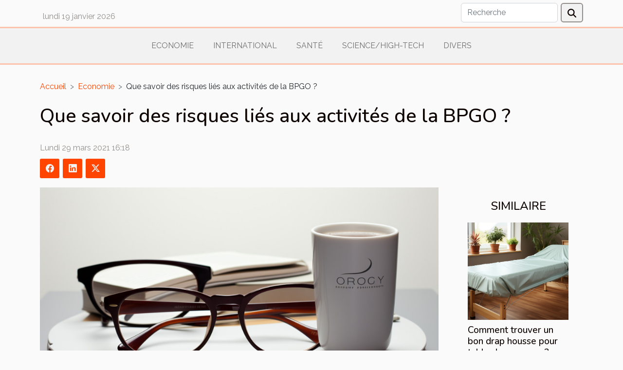

--- FILE ---
content_type: text/html; charset=UTF-8
request_url: https://ymlp275.net/que-savoir-des-risques-lies-aux-activites-de-la-bpgo
body_size: 9643
content:
<!DOCTYPE html>
    <html lang="fr">
<head>
    <meta charset="utf-8">
    <title>Que savoir des risques liés aux activités de la BPGO ?  | ymlp275.net</title>

<meta name="description" content="">

<meta name="robots" content="all" />
<link rel="icon" type="image/png" href="/favicon.png" />


    <meta name="viewport" content="width=device-width, initial-scale=1">
    <link rel="stylesheet" href="/css/style2.css">
</head>
<body>
    <header>
    <div class="container row">
    <!--    <time datetime="2026-01-19 00:23:27">Lundi 19 janvier 2026 00:23</time> -->
    <time id="currentDatetimeLang"></time>
    <script>
    document.addEventListener('DOMContentLoaded', function() {
        const dateElement = document.getElementById('currentDatetimeLang');
        const current = new Date();
        const options = { weekday: 'long', year: 'numeric', month: 'long', day: 'numeric' };
        
        const htmlLang = document.documentElement.lang;
        
        const dateString = current.toLocaleDateString(htmlLang, options);
        dateElement.textContent = dateString;
    });
</script>

        <form class="d-flex" role="search" method="get" action="/search">
    <input type="search" class="form-control"  name="q" placeholder="Recherche" aria-label="Recherche"  pattern=".*\S.*" required>
    <button type="submit" class="btn">
        <svg xmlns="http://www.w3.org/2000/svg" width="18px" height="18px" fill="currentColor" viewBox="0 0 512 512">
                    <path d="M416 208c0 45.9-14.9 88.3-40 122.7L502.6 457.4c12.5 12.5 12.5 32.8 0 45.3s-32.8 12.5-45.3 0L330.7 376c-34.4 25.2-76.8 40-122.7 40C93.1 416 0 322.9 0 208S93.1 0 208 0S416 93.1 416 208zM208 352a144 144 0 1 0 0-288 144 144 0 1 0 0 288z"/>
                </svg>
    </button>
</form>
    </div>
    <div class="container-fluid d-flex justify-content-center">
        <nav class="navbar container navbar-expand-xl m-0 pt-3">
            <div class="container-fluid">
                <button class="navbar-toggler" type="button" data-bs-toggle="collapse" data-bs-target="#navbarSupportedContent" aria-controls="navbarSupportedContent" aria-expanded="false" aria-label="Toggle navigation">
                    <svg xmlns="http://www.w3.org/2000/svg" fill="currentColor" class="bi bi-list" viewBox="0 0 16 16">
                        <path fill-rule="evenodd" d="M2.5 12a.5.5 0 0 1 .5-.5h10a.5.5 0 0 1 0 1H3a.5.5 0 0 1-.5-.5m0-4a.5.5 0 0 1 .5-.5h10a.5.5 0 0 1 0 1H3a.5.5 0 0 1-.5-.5m0-4a.5.5 0 0 1 .5-.5h10a.5.5 0 0 1 0 1H3a.5.5 0 0 1-.5-.5"></path>
                    </svg>
                </button>
                <div class="collapse navbar-collapse" id="navbarSupportedContent">
                    <ul class="navbar-nav">
                                                    <li class="nav-item">
    <a href="/economie" class="nav-link">Economie</a>
    </li>
                                    <li class="nav-item">
    <a href="/international" class="nav-link">International</a>
    </li>
                                    <li class="nav-item">
    <a href="/sante" class="nav-link">Santé</a>
    </li>
                                    <li class="nav-item">
    <a href="/sciencehigh-tech" class="nav-link">Science/High-Tech</a>
    </li>
                                    <li class="nav-item">
    <a href="/divers" class="nav-link">Divers</a>
    </li>
                            </ul>
                </div>
            </div>
        </nav>
    </div>
</header>
<div class="container">
        <nav aria-label="breadcrumb"
               style="--bs-breadcrumb-divider: '&gt;';" >
            <ol class="breadcrumb">
                <li class="breadcrumb-item"><a href="/">Accueil</a></li>
                                    <li class="breadcrumb-item  active ">
                        <a href="/economie" title="Economie">Economie</a>                    </li>
                                <li class="breadcrumb-item">
                    Que savoir des risques liés aux activités de la BPGO ?                </li>
            </ol>
        </nav>
    </div>
<div class="container-fluid">
    <main class="container sidebar-default mt-2">
        <div class="row">

                            <h1>
                    Que savoir des risques liés aux activités de la BPGO ?                </h1>
            
            <fieldset><time datetime="2021-03-29 16:18:06">Lundi 29 mars 2021 16:18</time>                <ul>
                    <li><a href="https://www.facebook.com/sharer.php?u=https://ymlp275.net/que-savoir-des-risques-lies-aux-activites-de-la-bpgo" rel="nofollow" target="_blank"><i class="social-facebook"></i></a></li>
                    <li><a href="https://www.linkedin.com/shareArticle?url=https://ymlp275.net/que-savoir-des-risques-lies-aux-activites-de-la-bpgo&amp;title=Que savoir des risques liés aux activités de la BPGO ?" rel="nofollow" target="_blank"><i class="social-linkedin"></i></a></li>
                    <li><a href="https://twitter.com/share?url=https://ymlp275.net/que-savoir-des-risques-lies-aux-activites-de-la-bpgo&amp;text=Que savoir des risques liés aux activités de la BPGO ?" rel="nofollow" target="_blank"><i class="social-twitter"></i></a></li>
            </ul></fieldset>
            <div class="col-lg-9 order-1 order-lg-2 col-12 main">
                <img class="img-fluid" src="/images/que-savoir-des-risques-lies-aux-activites-de-la-bpgo.jpg" alt="Que savoir des risques liés aux activités de la BPGO ?">                                <article class="container main" ><div><p>Vous êtes un entrepreneur et vous désirez vous faire accompagner dans vos projets d’investissements ou tout simplement bénéficier des services bancaires ! Plusieurs structures agréées sont à votre disposition dont la BPGO. Cependant, il est indispensable de savoir avec quel type d’institution vous allez cheminer. Cet article vous fait un zoom des risques liés aux activités de la BPGO.</p>
<h2 id="anchor_0"><strong>Activités de la BPGO</strong></h2>
<p>Créée vers la fin de l’an 2017, la Banque Populaire Grand Ouest (BPGO) est issue de la fusion de quatre banques notamment, la Banque Populaire ouest, la Banque Populaire Atlantique ainsi que du Crédit Maritime Bretagne Normandie et du Crédit Maritime Atlantique. Étendue sur un territoire de douze départements, elle compte 412 agences et 3308 collaborateurs. Elle intervient dans tout ce qui est opérations bancaires, services d’investissements et d’intermédiation en assurance effectuées avec ses sociétaires et avec les tiers. La <a href="https://www.stephanealligne.com/banque-un-directeur-dagence-banque-populaire-et-sa-collaboratrice-detourne-250-000e-des-comptes-dune-entreprise/">BPGO</a> est agréée en qualité d’établissement de crédit.</p>
<h2 id="anchor_1"><strong>Facteurs de risques de BPGO</strong></h2>
<p>La BPGO fait face à des risques qui sont essentiellement liés à ses activités de banque de détail. Il est à noter que la situation de crise liée à la COVID-19 pourrait avoir des impacts sur les métiers de la BPGO, ses résultats et sur sa situation financière. En l’état actuel des choses, l’impact de cette situation, en particulier en prenant en compte les mesures de politique budgétaire et de politique monétaire de soutien de l’activité mise en place par le gouvernement français et par la BCE, est difficile à qualifier. Ainsi, la BPGO se trouve confrontée à plusieurs risques. D’abord, il y a le risque de crédit et de contrepartie induit par son activité prépondérante de crédit aux particuliers, aux professionnels et aux entreprises et le risque de taux structurel lié notamment à son activité  d’intermédiation et de transformation en lien fort avec son activité de crédits immobiliers. Aussi, elle fait face aux risques de liquidité et non financiers comme les risques de non-conformité et de fraude ainsi que les risques de sécurité des systèmes d’information et juridique.</p>
<p>Retenez que la Banque Populaire Grand Ouest, comme toute autre structure est confrontée à un certain nombre de risques qu’il convient de bien appréhender avant de s’y lancer. Vous pouvez faire un arbitrage avec les autres structures du domaine.</p><div></article>            </div>
            <aside class="col-lg-3 order-2 order-lg-2 col-12 aside-right">
                <div class="list-img-none">
                    <h2>Similaire</h2>                            <section>
                    <figure><a href="/comment-trouver-un-bon-drap-housse-pour-table-de-massage" title="Comment trouver un bon drap housse pour table de massage ?"><img class="img-fluid" src="/images/comment-trouver-un-bon-drap-housse-pour-table-de-massage.jpeg" alt="Comment trouver un bon drap housse pour table de massage ?"></a></figure><figcaption>Comment trouver un bon drap housse pour table de massage ?</figcaption>                    <div>
                                                <h3><a href="/comment-trouver-un-bon-drap-housse-pour-table-de-massage" title="Comment trouver un bon drap housse pour table de massage ?">Comment trouver un bon drap housse pour table de massage ?</a></h3>                    </div>
                </section>
                            <section>
                    <figure><a href="/quelles-sont-les-informations-a-preparer-pour-une-bonne-inscription-sur-une-plateforme-de-casino" title="Quelles sont les informations à préparer pour une bonne inscription sur une plateforme de casino ?"><img class="img-fluid" src="/images/quelles-sont-les-informations-a-preparer-pour-une-bonne-inscription-sur-une-plateforme-de-casino.jpg" alt="Quelles sont les informations à préparer pour une bonne inscription sur une plateforme de casino ?"></a></figure><figcaption>Quelles sont les informations à préparer pour une bonne inscription sur une plateforme de casino ?</figcaption>                    <div>
                                                <h3><a href="/quelles-sont-les-informations-a-preparer-pour-une-bonne-inscription-sur-une-plateforme-de-casino" title="Quelles sont les informations à préparer pour une bonne inscription sur une plateforme de casino ?">Quelles sont les informations à préparer pour une bonne inscription sur une plateforme de casino ?</a></h3>                    </div>
                </section>
                            <section>
                    <figure><a href="/la-nouvelle-loi-et-son-implication-sur-les-casinos-en-ligne-legale-de-suisse" title="La nouvelle loi et son implication sur les casinos en ligne légale de Suisse"><img class="img-fluid" src="/images/la-nouvelle-loi-et-son-implication-sur-les-casinos-en-ligne-legale-de-suisse.jpeg" alt="La nouvelle loi et son implication sur les casinos en ligne légale de Suisse"></a></figure><figcaption>La nouvelle loi et son implication sur les casinos en ligne légale de Suisse</figcaption>                    <div>
                                                <h3><a href="/la-nouvelle-loi-et-son-implication-sur-les-casinos-en-ligne-legale-de-suisse" title="La nouvelle loi et son implication sur les casinos en ligne légale de Suisse">La nouvelle loi et son implication sur les casinos en ligne légale de Suisse</a></h3>                    </div>
                </section>
                            <section>
                    <figure><a href="/au-sujet-des-instants-et-moments-propices-pour-prevoir-un-spectacle-de-magie-pour-enfants" title="Au sujet des instants et moments propices pour prévoir un spectacle de magie pour enfants"><img class="img-fluid" src="/images/au-sujet-des-instants-et-moments-propices-pour-prevoir-un-spectacle-de-magie-pour-enfants.jpg" alt="Au sujet des instants et moments propices pour prévoir un spectacle de magie pour enfants"></a></figure><figcaption>Au sujet des instants et moments propices pour prévoir un spectacle de magie pour enfants</figcaption>                    <div>
                                                <h3><a href="/au-sujet-des-instants-et-moments-propices-pour-prevoir-un-spectacle-de-magie-pour-enfants" title="Au sujet des instants et moments propices pour prévoir un spectacle de magie pour enfants">Au sujet des instants et moments propices pour prévoir un spectacle de magie pour enfants</a></h3>                    </div>
                </section>
                            <section>
                    <figure><a href="/comment-choisir-une-chemise-fashion-pour-homme" title="Comment choisir une chemise fashion pour homme ?"><img class="img-fluid" src="/images/comment-choisir-une-chemise-fashion-pour-homme.jpg" alt="Comment choisir une chemise fashion pour homme ?"></a></figure><figcaption>Comment choisir une chemise fashion pour homme ?</figcaption>                    <div>
                                                <h3><a href="/comment-choisir-une-chemise-fashion-pour-homme" title="Comment choisir une chemise fashion pour homme ?">Comment choisir une chemise fashion pour homme ?</a></h3>                    </div>
                </section>
                                    </div>
            </aside>
        </div>
        <section class="column-2">

        <div class="container">
            <h2>Similaire</h2>            <div class="row">
                                    <div class="col-12 col-md-6 col-lg-6">
                        <figure><a href="/strategies-avancees-pour-economiser-sur-vos-impots-en-tant-que-travailleur-independant" title="Stratégies avancées pour économiser sur vos impôts en tant que travailleur indépendant"><img class="img-fluid" src="/images/strategies-avancees-pour-economiser-sur-vos-impots-en-tant-que-travailleur-independant.jpeg" alt="Stratégies avancées pour économiser sur vos impôts en tant que travailleur indépendant"></a></figure><figcaption>Stratégies avancées pour économiser sur vos impôts en tant que travailleur indépendant</figcaption>                        <div>
                            <h3><a href="/strategies-avancees-pour-economiser-sur-vos-impots-en-tant-que-travailleur-independant" title="Stratégies avancées pour économiser sur vos impôts en tant que travailleur indépendant">Stratégies avancées pour économiser sur vos impôts en tant que travailleur indépendant</a></h3>                        </div>
                                                <time datetime="2025-04-15 05:37:28">Mardi 15 avril 2025 05:37</time>
                        <div>
La fiscalité peut souvent sembler être un labyrinthe complexe, surtout pour les travailleurs indépendants qui cherchent à optimiser leur situation financière. Découvrir des stratégies avancées pour économiser sur vos impôts est une quête à laquelle beaucoup aspirent, mais que peu maîtrisent...</div>                                            </div>

                                                        <div class="col-12 col-md-6 col-lg-6">
                        <figure><a href="/combien-coute-une-deratisation-tarifs-et-conseils-pour-une-intervention-efficace" title="Combien coûte une dératisation ? Tarifs et conseils pour une intervention efficace !"><img class="img-fluid" src="/images/A-28.jpeg" alt="Combien coûte une dératisation ? Tarifs et conseils pour une intervention efficace !"></a></figure><figcaption>Combien coûte une dératisation ? Tarifs et conseils pour une intervention efficace !</figcaption>                        <div>
                            <h3><a href="/combien-coute-une-deratisation-tarifs-et-conseils-pour-une-intervention-efficace" title="Combien coûte une dératisation ? Tarifs et conseils pour une intervention efficace !">Combien coûte une dératisation ? Tarifs et conseils pour une intervention efficace !</a></h3>                        </div>
                                                <time datetime="2025-03-17 10:56:02">Lundi 17 mars 2025 10:56</time>
                        <div>Personne n’aime découvrir des rongeurs chez soi ou dans son commerce. Entre les nuisances, les dégâts matériels et les risques sanitaires, il est fondamental d’agir vite. Mais une question revient toujours : combien coûte une dératisation ? Spoiler : il n’existe pas de tarif unique. Le prix dépend...</div>                                            </div>

                                </div>
            <div class="row">
                                                    <div class="col-12 col-md-6 col-lg-6">
                        <figure><a href="/comment-evaluer-et-choisir-les-meilleures-offres-de-charpentiers-couvreurs" title="Comment évaluer et choisir les meilleures offres de charpentiers couvreurs"><img class="img-fluid" src="/images/comment-evaluer-et-choisir-les-meilleures-offres-de-charpentiers-couvreurs.jpg" alt="Comment évaluer et choisir les meilleures offres de charpentiers couvreurs"></a></figure><figcaption>Comment évaluer et choisir les meilleures offres de charpentiers couvreurs</figcaption>                        <div>
                            <h3><a href="/comment-evaluer-et-choisir-les-meilleures-offres-de-charpentiers-couvreurs" title="Comment évaluer et choisir les meilleures offres de charpentiers couvreurs">Comment évaluer et choisir les meilleures offres de charpentiers couvreurs</a></h3>                        </div>
                                                <time datetime="2025-02-28 00:04:06">Vendredi 28 février 2025 00:04</time>
                        <div>
La toiture d'une habitation est un élément clé garantissant confort et sécurité. Face à la diversité des offres de charpentiers couvreurs, il peut s'avérer complexe de faire un choix éclairé. Cet exposé a pour vocation de vous guider à travers les critères essentiels d'évaluation pour...</div>                                            </div>

                                                        <div class="col-12 col-md-6 col-lg-6">
                        <figure><a href="/developper-des-strategies-efficaces-pour-le-teletravail-durable" title="Développer des stratégies efficaces pour le télétravail durable"><img class="img-fluid" src="/images/developper-des-strategies-efficaces-pour-le-teletravail-durable.jpg" alt="Développer des stratégies efficaces pour le télétravail durable"></a></figure><figcaption>Développer des stratégies efficaces pour le télétravail durable</figcaption>                        <div>
                            <h3><a href="/developper-des-strategies-efficaces-pour-le-teletravail-durable" title="Développer des stratégies efficaces pour le télétravail durable">Développer des stratégies efficaces pour le télétravail durable</a></h3>                        </div>
                                                <time datetime="2025-01-07 02:32:07">Mardi 7 janvier 2025 02:32</time>
                        <div>
Dans un monde où le travail à distance est devenu une composante intégrante du paysage professionnel, élaborer des stratégies pour un télétravail durable est devenu primordial. Cette nouvelle ère professionnelle suscite autant d'intérêt que de défis à relever. À travers cet écrit, découvrez les...</div>                                            </div>

                                </div>
            <div class="row">
                                                    <div class="col-12 col-md-6 col-lg-6">
                        <figure><a href="/strategies-pour-optimiser-votre-portefeuille-dinvestissements-diversifies" title="Stratégies pour optimiser votre portefeuille d&#039;investissements diversifiés"><img class="img-fluid" src="/images/strategies-pour-optimiser-votre-portefeuille-dinvestissements-diversifies.jpeg" alt="Stratégies pour optimiser votre portefeuille d&#039;investissements diversifiés"></a></figure><figcaption>Stratégies pour optimiser votre portefeuille d'investissements diversifiés</figcaption>                        <div>
                            <h3><a href="/strategies-pour-optimiser-votre-portefeuille-dinvestissements-diversifies" title="Stratégies pour optimiser votre portefeuille d&#039;investissements diversifiés">Stratégies pour optimiser votre portefeuille d'investissements diversifiés</a></h3>                        </div>
                                                <time datetime="2024-12-21 12:10:04">Samedi 21 décembre 2024 12:10</time>
                        <div>
Dans un monde financier en perpétuelle évolution, la gestion d'un portefeuille d'investissements diversifiés requiert une approche stratégique et méthodique. La volatilité des marchés peut parfois dérouter même l'investisseur le plus averti. Cet article vise à fournir des conseils avisés pour...</div>                                            </div>

                                                        <div class="col-12 col-md-6 col-lg-6">
                        <figure><a href="/les-impacts-economiques-de-lindustrie-de-la-detective-privee-sur-les-economies-locales-francaises" title="Les impacts économiques de l&#039;industrie de la détective privée sur les économies locales françaises"><img class="img-fluid" src="/images/les-impacts-economiques-de-lindustrie-de-la-detective-privee-sur-les-economies-locales-francaises.jpg" alt="Les impacts économiques de l&#039;industrie de la détective privée sur les économies locales françaises"></a></figure><figcaption>Les impacts économiques de l'industrie de la détective privée sur les économies locales françaises</figcaption>                        <div>
                            <h3><a href="/les-impacts-economiques-de-lindustrie-de-la-detective-privee-sur-les-economies-locales-francaises" title="Les impacts économiques de l&#039;industrie de la détective privée sur les économies locales françaises">Les impacts économiques de l'industrie de la détective privée sur les économies locales françaises</a></h3>                        </div>
                                                <time datetime="2024-05-12 02:12:05">Dimanche 12 mai 2024 02:12</time>
                        <div>
Dans un monde où la confidentialité et la sécurité prennent une place de plus en plus prépondérante, l'industrie de la détective privée se révèle être un secteur en plein essor. Alors que les services de ces professionnels de l'investigation sont traditionnellement associés aux affaires de nature...</div>                                            </div>

                                </div>
            <div class="row">
                                                    <div class="col-12 col-md-6 col-lg-6">
                        <figure><a href="/les-impacts-economiques-de-lagriculture-moderne-dans-lorne-entre-defis-et-opportunites" title="Les impacts économiques de l&#039;agriculture moderne dans l&#039;Orne : entre défis et opportunités"><img class="img-fluid" src="/images/les-impacts-economiques-de-lagriculture-moderne-dans-lorne-entre-defis-et-opportunites.jpg" alt="Les impacts économiques de l&#039;agriculture moderne dans l&#039;Orne : entre défis et opportunités"></a></figure><figcaption>Les impacts économiques de l'agriculture moderne dans l'Orne : entre défis et opportunités</figcaption>                        <div>
                            <h3><a href="/les-impacts-economiques-de-lagriculture-moderne-dans-lorne-entre-defis-et-opportunites" title="Les impacts économiques de l&#039;agriculture moderne dans l&#039;Orne : entre défis et opportunités">Les impacts économiques de l'agriculture moderne dans l'Orne : entre défis et opportunités</a></h3>                        </div>
                                                <time datetime="2024-04-30 22:12:35">Mardi 30 avril 2024 22:12</time>
                        <div>
Au cœur du bocage normand, l'Orne se dresse comme un témoignage vivant de la tradition agricole française, tout en étant un laboratoire d'innovations pour l'agriculture moderne. Cette terre riche nourrit non seulement ses habitants mais influence également l'économie locale et nationale de façon...</div>                                            </div>

                                                        <div class="col-12 col-md-6 col-lg-6">
                        <figure><a href="/les-impacts-economiques-et-environnementaux-du-destockage-de-produits-invendus" title="Les impacts économiques et environnementaux du déstockage de produits invendus"><img class="img-fluid" src="/images/les-impacts-economiques-et-environnementaux-du-destockage-de-produits-invendus.jpeg" alt="Les impacts économiques et environnementaux du déstockage de produits invendus"></a></figure><figcaption>Les impacts économiques et environnementaux du déstockage de produits invendus</figcaption>                        <div>
                            <h3><a href="/les-impacts-economiques-et-environnementaux-du-destockage-de-produits-invendus" title="Les impacts économiques et environnementaux du déstockage de produits invendus">Les impacts économiques et environnementaux du déstockage de produits invendus</a></h3>                        </div>
                                                <time datetime="2024-04-30 15:03:58">Mardi 30 avril 2024 15:03</time>
                        <div>
Dans un contexte mondial où la consommation atteint des sommets inégalés, l'accumulation de produits invendus pose un dilemme de taille à l'économie et à l'écosystème. Derrière les vitrines scintillantes et les catalogues alléchants se cache une réalité moins reluisante : celle de la gestion des...</div>                                            </div>

                                </div>
            <div class="row">
                                                    <div class="col-12 col-md-6 col-lg-6">
                        <figure><a href="/les-etapes-cles-pour-optimiser-sa-pension-de-retraite-conseils-pratiques" title="Les étapes clés pour optimiser sa pension de retraite : conseils pratiques"><img class="img-fluid" src="/images/les-etapes-cles-pour-optimiser-sa-pension-de-retraite-conseils-pratiques.jpg" alt="Les étapes clés pour optimiser sa pension de retraite : conseils pratiques"></a></figure><figcaption>Les étapes clés pour optimiser sa pension de retraite : conseils pratiques</figcaption>                        <div>
                            <h3><a href="/les-etapes-cles-pour-optimiser-sa-pension-de-retraite-conseils-pratiques" title="Les étapes clés pour optimiser sa pension de retraite : conseils pratiques">Les étapes clés pour optimiser sa pension de retraite : conseils pratiques</a></h3>                        </div>
                                                <time datetime="2024-03-16 00:32:04">Samedi 16 mars 2024 00:32</time>
                        <div>
Aborder la retraite sereinement implique une préparation minutieuse, souvent bien des années avant le départ effectif. À mesure que l'âge avance, l'idée de la retraite se précise, soulevant de nombreuses questions sur la façon de maximiser les revenus pour cette période de vie. Avoir une pension...</div>                                            </div>

                                                        <div class="col-12 col-md-6 col-lg-6">
                        <figure><a href="/les-avantages-dun-portrait-professionnel-pour-booster-votre-carriere" title="Les avantages d&#039;un portrait professionnel pour booster votre carrière"><img class="img-fluid" src="/images/les-avantages-dun-portrait-professionnel-pour-booster-votre-carriere.jpg" alt="Les avantages d&#039;un portrait professionnel pour booster votre carrière"></a></figure><figcaption>Les avantages d'un portrait professionnel pour booster votre carrière</figcaption>                        <div>
                            <h3><a href="/les-avantages-dun-portrait-professionnel-pour-booster-votre-carriere" title="Les avantages d&#039;un portrait professionnel pour booster votre carrière">Les avantages d'un portrait professionnel pour booster votre carrière</a></h3>                        </div>
                                                <time datetime="2024-02-23 00:34:14">Vendredi 23 février 2024 00:34</time>
                        <div>
Dans un monde professionnel de plus en plus compétitif, se démarquer est la clef pour gravir les échelons de sa carrière. Un portrait professionnel de qualité peut jouer un rôle déterminant dans la perception que les autres ont de vous. Bien au-delà d'une simple photographie, il s'agit d'un outil...</div>                                            </div>

                                </div>
            <div class="row">
                                                    <div class="col-12 col-md-6 col-lg-6">
                        <figure><a href="/le-role-du-vin-rose-de-provence-dans-leconomie-locale" title="Le rôle du vin rosé de Provence dans l&#039;économie locale"><img class="img-fluid" src="/images/le-role-du-vin-rose-de-provence-dans-leconomie-locale.jpeg" alt="Le rôle du vin rosé de Provence dans l&#039;économie locale"></a></figure><figcaption>Le rôle du vin rosé de Provence dans l'économie locale</figcaption>                        <div>
                            <h3><a href="/le-role-du-vin-rose-de-provence-dans-leconomie-locale" title="Le rôle du vin rosé de Provence dans l&#039;économie locale">Le rôle du vin rosé de Provence dans l'économie locale</a></h3>                        </div>
                                                <time datetime="2024-02-22 09:34:01">Jeudi 22 février 2024 09:34</time>
                        <div>
Au cœur des paysages pittoresques de la Provence se trouve un trésor de couleur pourpre clair, symbole de convivialité et de douceur de vivre : le vin rosé. Cette boisson rafraîchissante n'est pas uniquement un plaisir gustatif ; elle est également une composante majeure de l'économie locale...</div>                                            </div>

                                                        <div class="col-12 col-md-6 col-lg-6">
                        <figure><a href="/les-avantages-de-louverture-dun-compte-en-ligne-et-les-primes-associees" title="Les avantages de l&#039;ouverture d&#039;un compte en ligne et les primes associées"><img class="img-fluid" src="/images/les-avantages-de-louverture-dun-compte-en-ligne-et-les-primes-associees.jpeg" alt="Les avantages de l&#039;ouverture d&#039;un compte en ligne et les primes associées"></a></figure><figcaption>Les avantages de l'ouverture d'un compte en ligne et les primes associées</figcaption>                        <div>
                            <h3><a href="/les-avantages-de-louverture-dun-compte-en-ligne-et-les-primes-associees" title="Les avantages de l&#039;ouverture d&#039;un compte en ligne et les primes associées">Les avantages de l'ouverture d'un compte en ligne et les primes associées</a></h3>                        </div>
                                                <time datetime="2024-02-14 08:32:19">Mercredi 14 février 2024 08:32</time>
                        <div>
Dans un monde où la digitalisation révolutionne nos habitudes, la gestion de nos finances suit elle aussi cette tendance inéluctable. Aujourd'hui, ouvrir un compte en ligne n'est plus seulement une question de modernité, mais une opportunité riche en avantages. Les banques numériques et les...</div>                                            </div>

                                </div>
            <div class="row">
                                                    <div class="col-12 col-md-6 col-lg-6">
                        <figure><a href="/les-meilleures-strategies-pour-economiser-sur-ses-contrats-dassurance" title="Les meilleures stratégies pour économiser sur ses contrats d&#039;assurance"><img class="img-fluid" src="/images/les-meilleures-strategies-pour-economiser-sur-ses-contrats-dassurance.jpeg" alt="Les meilleures stratégies pour économiser sur ses contrats d&#039;assurance"></a></figure><figcaption>Les meilleures stratégies pour économiser sur ses contrats d'assurance</figcaption>                        <div>
                            <h3><a href="/les-meilleures-strategies-pour-economiser-sur-ses-contrats-dassurance" title="Les meilleures stratégies pour économiser sur ses contrats d&#039;assurance">Les meilleures stratégies pour économiser sur ses contrats d'assurance</a></h3>                        </div>
                                                <time datetime="2024-02-13 17:02:11">Mardi 13 février 2024 17:02</time>
                        <div>
Dans un monde où la prudence est de mise, les assurances occupent une place prépondérante dans notre quotidien. Nécessaires pour protéger nos biens les plus précieux, elles représentent aussi une part considérable de nos dépenses annuelles. Ainsi, il devient primordial de trouver des stratégies...</div>                                            </div>

                                                        <div class="col-12 col-md-6 col-lg-6">
                        <figure><a href="/les-strategies-pour-maximiser-vos-gains-dans-les-casinos-en-ligne" title="Les stratégies pour maximiser vos gains dans les casinos en ligne"><img class="img-fluid" src="/images/les-strategies-pour-maximiser-vos-gains-dans-les-casinos-en-ligne.jpeg" alt="Les stratégies pour maximiser vos gains dans les casinos en ligne"></a></figure><figcaption>Les stratégies pour maximiser vos gains dans les casinos en ligne</figcaption>                        <div>
                            <h3><a href="/les-strategies-pour-maximiser-vos-gains-dans-les-casinos-en-ligne" title="Les stratégies pour maximiser vos gains dans les casinos en ligne">Les stratégies pour maximiser vos gains dans les casinos en ligne</a></h3>                        </div>
                                                <time datetime="2023-11-21 15:20:15">Mardi 21 novembre 2023 15:20</time>
                        <div>
Le monde des casinos en ligne est à la fois vaste et fascinant, offrant une pléthore d'opportunités pour ceux qui cherchent à divertir leur esprit et potentiellement accroître leurs avoirs. Avec l'évolution des technologies et l'accessibilité accrue des jeux de hasard sur internet, les adeptes de...</div>                                            </div>

                                </div>
            <div class="row">
                                                    <div class="col-12 col-md-6 col-lg-6">
                        <figure><a href="/comprendre-limportance-des-structures-gonflables-publicitaires" title="Comprendre l&#039;importance des structures gonflables publicitaires"><img class="img-fluid" src="/images/comprendre-limportance-des-structures-gonflables-publicitaires.jpeg" alt="Comprendre l&#039;importance des structures gonflables publicitaires"></a></figure><figcaption>Comprendre l'importance des structures gonflables publicitaires</figcaption>                        <div>
                            <h3><a href="/comprendre-limportance-des-structures-gonflables-publicitaires" title="Comprendre l&#039;importance des structures gonflables publicitaires">Comprendre l'importance des structures gonflables publicitaires</a></h3>                        </div>
                                                <time datetime="2023-10-27 21:12:22">Vendredi 27 octobre 2023 21:12</time>
                        <div>
Dans le monde dynamique et concurrentiel du marketing, il est important de se distinguer. L'une des méthodes ingénieuses pour attirer l'attention est l'utilisation de structures gonflables publicitaires. Pourquoi sont-elles si efficaces ? Quels sont leurs avantages par rapport aux autres formes...</div>                                            </div>

                                                        <div class="col-12 col-md-6 col-lg-6">
                        <figure><a href="/nos-conseils-pour-bien-preparer-votre-retraite" title="Nos conseils pour bien préparer votre retraite ?"><img class="img-fluid" src="/images/nos-conseils-pour-bien-preparer-votre-retraite.jpg" alt="Nos conseils pour bien préparer votre retraite ?"></a></figure><figcaption>Nos conseils pour bien préparer votre retraite ?</figcaption>                        <div>
                            <h3><a href="/nos-conseils-pour-bien-preparer-votre-retraite" title="Nos conseils pour bien préparer votre retraite ?">Nos conseils pour bien préparer votre retraite ?</a></h3>                        </div>
                                                <time datetime="2023-10-24 20:27:10">Mardi 24 octobre 2023 20:27</time>
                        <div>Pour un professionnel, préparer et anticiper la retraite n’est jamais une mince affaire. Bien préparer cette étape de la vie est essentiel pour éviter de tomber dans le piège de l’après-retraite. Découvrez ci-dessous, quelques méthodes efficaces pour bien préparer et anticiper votre retraite...</div>                                            </div>

                                </div>
            <div class="row">
                                                    <div class="col-12 col-md-6 col-lg-6">
                        <figure><a href="/comment-neko-sama-a-reussi-a-se-reinventer-en-2023" title="Comment Neko Sama a réussi à se réinventer en 2023"><img class="img-fluid" src="/images/comment-neko-sama-a-reussi-a-se-reinventer-en-2023.jpeg" alt="Comment Neko Sama a réussi à se réinventer en 2023"></a></figure><figcaption>Comment Neko Sama a réussi à se réinventer en 2023</figcaption>                        <div>
                            <h3><a href="/comment-neko-sama-a-reussi-a-se-reinventer-en-2023" title="Comment Neko Sama a réussi à se réinventer en 2023">Comment Neko Sama a réussi à se réinventer en 2023</a></h3>                        </div>
                                                <time datetime="2023-10-05 17:26:06">Jeudi 5 octobre 2023 17:26</time>
                        <div>
Dans le monde de l'art, l'évolution et le changement sont des éléments essentiels pour survivre. Il est important pour un artiste de se réinventer, de rester pertinent et de continuer à captiver son public. Un exemple parfait de cela est Neko Sama, qui en 2023 a réussi à se réinventer de manière...</div>                                            </div>

                                                        <div class="col-12 col-md-6 col-lg-6">
                        <figure><a href="/les-effets-economiques-de-la-popularite-des-licornes-sur-les-produits-pour-enfants" title="Les effets économiques de la popularité des licornes sur les produits pour enfants"><img class="img-fluid" src="/images/les-effets-economiques-de-la-popularite-des-licornes-sur-les-produits-pour-enfants.jpeg" alt="Les effets économiques de la popularité des licornes sur les produits pour enfants"></a></figure><figcaption>Les effets économiques de la popularité des licornes sur les produits pour enfants</figcaption>                        <div>
                            <h3><a href="/les-effets-economiques-de-la-popularite-des-licornes-sur-les-produits-pour-enfants" title="Les effets économiques de la popularité des licornes sur les produits pour enfants">Les effets économiques de la popularité des licornes sur les produits pour enfants</a></h3>                        </div>
                                                <time datetime="2023-08-09 02:42:05">Mercredi 9 août 2023 02:42</time>
                        <div>
Dans un monde où les licornes sont devenues une obsession majeure pour la majorité des enfants, il est intéressant d'examiner leurs impacts économiques sur le marché des produits destinés à cette tranche d'âge. Les effets économiques de la popularité des licornes se font sentir dans tous les...</div>                                            </div>

                                </div>
            <div class="row">
                                                    <div class="col-12 col-md-6 col-lg-6">
                        <figure><a href="/4-bonnes-raisons-de-faire-appelle-a-un-consultant-financier" title="4 bonnes raisons de faire appelle à un consultant financier"><img class="img-fluid" src="/images/4-bonnes-raisons-de-faire-appelle-a-un-consultant-financier.jpeg" alt="4 bonnes raisons de faire appelle à un consultant financier"></a></figure><figcaption>4 bonnes raisons de faire appelle à un consultant financier</figcaption>                        <div>
                            <h3><a href="/4-bonnes-raisons-de-faire-appelle-a-un-consultant-financier" title="4 bonnes raisons de faire appelle à un consultant financier">4 bonnes raisons de faire appelle à un consultant financier</a></h3>                        </div>
                                                <time datetime="2021-03-26 15:41:25">Vendredi 26 mars 2021 15:41</time>
                        <div>Il est souvent constaté que bon nombre d’entreprises se retrouvent face à des problèmes qui gangrènent leurs évolutions. Ces difficultés sont généralement d’ordre économique. Le recours à un spécialiste tel qu’un consultant financier devient donc primordial afin d'éviter certaines déconvenues et...</div>                                            </div>

                                                        <div class="col-12 col-md-6 col-lg-6">
                        <figure><a href="/leconomie-mondiale-preoccupee-par-la-montee-des-taux" title="L’économie mondiale préoccupée par la montée des taux"><img class="img-fluid" src="/images/leconomie-mondiale-preoccupee-par-la-montee-des-taux.jpg" alt="L’économie mondiale préoccupée par la montée des taux"></a></figure><figcaption>L’économie mondiale préoccupée par la montée des taux</figcaption>                        <div>
                            <h3><a href="/leconomie-mondiale-preoccupee-par-la-montee-des-taux" title="L’économie mondiale préoccupée par la montée des taux">L’économie mondiale préoccupée par la montée des taux</a></h3>                        </div>
                                                <time datetime="2021-02-27 20:30:35">Samedi 27 février 2021 20:30</time>
                        <div>La montée des taux dans le cadre des emprunts d’État et de l’inflation fait l’objet d’inquiétude à l’échelle mondiale. L’année 2020, victime de la pandémie, entraîne avec elle dans cette nouvelle année les conséquences économiques les plus sérieuses. Tout cet état de fait implique une...</div>                                            </div>

                                </div>
            <div class="row">
                                                    <div class="col-12 col-md-6 col-lg-6">
                        <figure><a href="/investir-dans-les-cryptomonnaies-comment-sy-prendre" title="Investir dans les cryptomonnaies : comment s&#039;y prendre ?"><img class="img-fluid" src="/images/investir-dans-les-cryptomonnaies-comment-sy-prendre.jpeg" alt="Investir dans les cryptomonnaies : comment s&#039;y prendre ?"></a></figure><figcaption>Investir dans les cryptomonnaies : comment s'y prendre ?</figcaption>                        <div>
                            <h3><a href="/investir-dans-les-cryptomonnaies-comment-sy-prendre" title="Investir dans les cryptomonnaies : comment s&#039;y prendre ?">Investir dans les cryptomonnaies : comment s'y prendre ?</a></h3>                        </div>
                                                <time datetime="2021-02-27 20:28:32">Samedi 27 février 2021 20:28</time>
                        <div>Vous désirez vous lancer dans les cryptomonnaies et vous ne savez pas quelle procédure prendre pour effectuer des investissements dans ce secteur. Lisez cet article pour découvrir quelle cryptomonnaie choisir pour un investissement réussi.
Cryptomonnaie : définition et fonctionnement
Avant tout,...</div>                                            </div>

                                        <div class="col-12 col-md-6 col-lg-6 empty"></div>
                                            </div>
        </div>
        
    </section>
                    </main>
</div>
<footer>
    <div class="container-fluid">
        <div class="container">
            <div class="row">
                <div class="col-12 col-lg-4">
                    <div class="row">
                        <section>
            <div>
                <h3><a href="/economie" title="Economie">Economie</a></h3>                            </div>
        </section>
            <section>
            <div>
                <h3><a href="/international" title="International">International</a></h3>                            </div>
        </section>
            <section>
            <div>
                <h3><a href="/sante" title="Santé">Santé</a></h3>                            </div>
        </section>
            <section>
            <div>
                <h3><a href="/sciencehigh-tech" title="Science/High-Tech">Science/High-Tech</a></h3>                            </div>
        </section>
            <section>
            <div>
                <h3><a href="/divers" title="Divers">Divers</a></h3>                            </div>
        </section>
                            </div>
                                    </div>
                <div class="col-12 col-lg-4">
                    <form class="d-flex" role="search" method="get" action="/search">
    <input type="search" class="form-control"  name="q" placeholder="Recherche" aria-label="Recherche"  pattern=".*\S.*" required>
    <button type="submit" class="btn">
        <svg xmlns="http://www.w3.org/2000/svg" width="18px" height="18px" fill="currentColor" viewBox="0 0 512 512">
                    <path d="M416 208c0 45.9-14.9 88.3-40 122.7L502.6 457.4c12.5 12.5 12.5 32.8 0 45.3s-32.8 12.5-45.3 0L330.7 376c-34.4 25.2-76.8 40-122.7 40C93.1 416 0 322.9 0 208S93.1 0 208 0S416 93.1 416 208zM208 352a144 144 0 1 0 0-288 144 144 0 1 0 0 288z"/>
                </svg>
    </button>
</form>
                </div>
            </div>
        </div>
    </div>
    <div class="container-fluid">
        <div class="row">
            Tous droits réservés 2026 ymlp275.net
   
    </div>
    </div>
</footer>

    <script src="https://cdn.jsdelivr.net/npm/bootstrap@5.0.2/dist/js/bootstrap.bundle.min.js" integrity="sha384-MrcW6ZMFYlzcLA8Nl+NtUVF0sA7MsXsP1UyJoMp4YLEuNSfAP+JcXn/tWtIaxVXM" crossorigin="anonymous"></script>
    </body>
</html>
